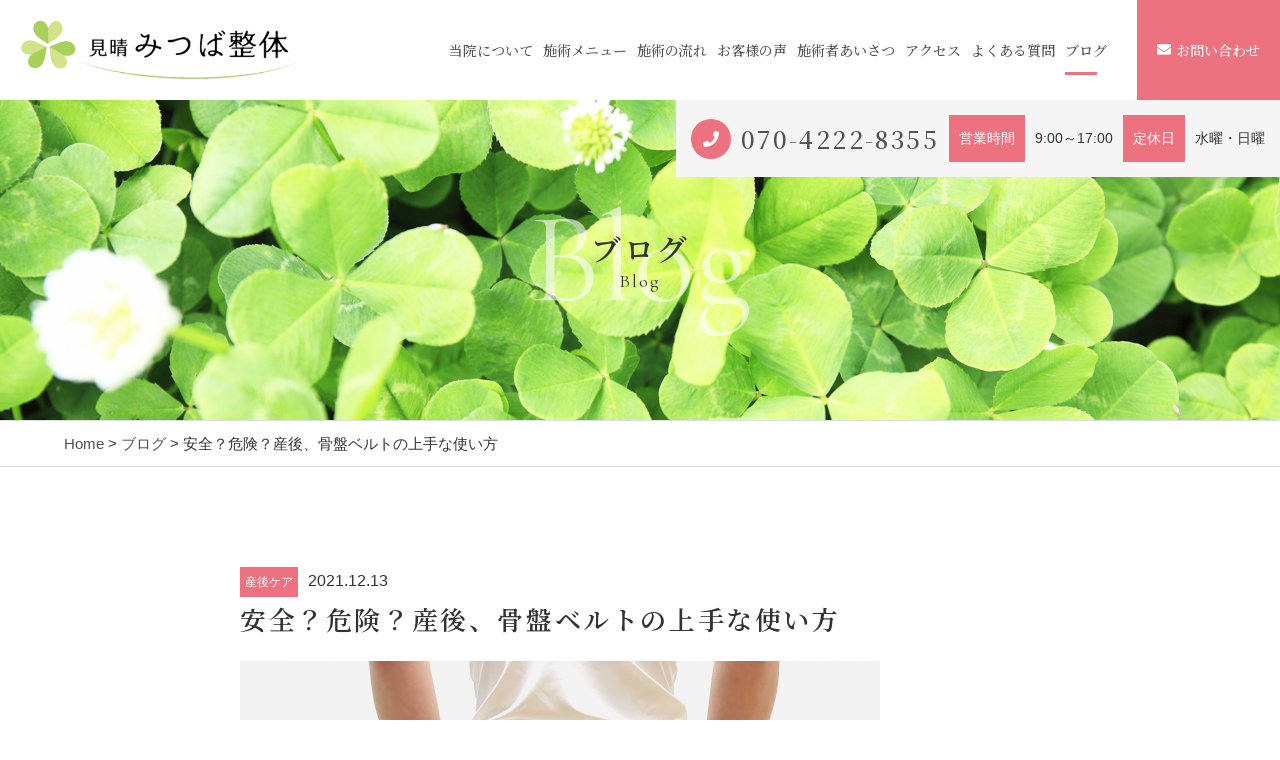

--- FILE ---
content_type: text/html; charset=UTF-8
request_url: https://m-328seitai.com/2021/12/13/%E5%AE%89%E5%85%A8%EF%BC%9F%E5%8D%B1%E9%99%BA%EF%BC%9F%E7%94%A3%E5%BE%8C%E3%80%81%E9%AA%A8%E7%9B%A4%E3%83%99%E3%83%AB%E3%83%88%E3%81%AE%E4%B8%8A%E6%89%8B%E3%81%AA%E4%BD%BF%E3%81%84%E6%96%B9/
body_size: 11871
content:
<!DOCTYPE html>
<html dir="ltr" lang="ja">
<head>
<meta charset="UTF-8">

<meta name="viewport" content="width=device-width, initial-scale=1 ,user-scalable=0">

<title>安全？危険？産後、骨盤ベルトの上手な使い方 | 見晴みつば整体</title>

<meta http-equiv="content-language" content="jpn">

<meta name="format-detection" content="telephone=no">

<link rel="shortcut icon" href="https://m-328seitai.com/wp-content/themes/sg073/img/favicon.png">
<style>
:root {
--color01:#ec7280;
--color02:#d85161;
--color03:#138d7f;
}
</style>
<link rel="stylesheet" href="https://m-328seitai.com/wp-content/themes/sg073/css/reset_min.css">
<link rel="stylesheet" href="https://use.fontawesome.com/releases/v5.6.1/css/all.css" integrity="sha384-gfdkjb5BdAXd+lj+gudLWI+BXq4IuLW5IT+brZEZsLFm++aCMlF1V92rMkPaX4PP" crossorigin="anonymous">
<link rel="stylesheet" type="text/css" href="https://m-328seitai.com/wp-content/themes/sg073/css/slick.css">
<link rel="stylesheet" type="text/css" href="https://m-328seitai.com/wp-content/themes/sg073/css/slick-theme.css">
<link rel="stylesheet" href="https://m-328seitai.com/wp-content/themes/sg073/css/modaal.min.css">
<link rel="stylesheet" href="https://m-328seitai.com/wp-content/themes/sg073/css/layout.css">
<link rel="stylesheet" href="https://m-328seitai.com/wp-content/themes/sg073/css/fakeLoader.css">
<script src="https://m-328seitai.com/wp-content/themes/sg073/js/ua.js"></script>
<script type="text/javascript">
if(!_ua.Tablet){
	var link = document.createElement('link');
	link.href = 'https://m-328seitai.com/wp-content/themes/sg073/css/animate.css';
	link.rel = 'stylesheet';
	link.type = 'text/css';
	var head = document.getElementsByTagName('head')[0];
	head.appendChild(link);
}
</script>
<meta name='robots' content='max-image-preview:large' />

<!-- All in One SEO Pack 2.12 by Michael Torbert of Semper Fi Web Design[161,201] -->
<meta name="description"  content="熊谷市のマタニティ＆産後の整体に特化した女性専門整体院、見晴みつば整体です。ご来院いただいた産後のママさんからよくいただく質問のひとつに、「骨盤ベルトって意味ありますか？」「つけた方がいいですか？」というものがあります。今回は、当院が考える【骨盤ベルトの上手な使い方】について、お伝えしていきます。" />

<meta name="keywords"  content="熊谷市,妊婦,産後,整体,マタニティ,骨盤ベルト" />

<link rel="canonical" href="https://m-328seitai.com/2021/12/13/安全？危険？産後、骨盤ベルトの上手な使い方/" />
<!-- /all in one seo pack -->
<link rel='stylesheet'  href='https://m-328seitai.com/wp-includes/css/dist/block-library/style.min.css?ver=6.5.7'  media='all'>
<style id='classic-theme-styles-inline-css' type='text/css'>
/*! This file is auto-generated */
.wp-block-button__link{color:#fff;background-color:#32373c;border-radius:9999px;box-shadow:none;text-decoration:none;padding:calc(.667em + 2px) calc(1.333em + 2px);font-size:1.125em}.wp-block-file__button{background:#32373c;color:#fff;text-decoration:none}
</style>
<style id='global-styles-inline-css' type='text/css'>
body{--wp--preset--color--black: #000000;--wp--preset--color--cyan-bluish-gray: #abb8c3;--wp--preset--color--white: #ffffff;--wp--preset--color--pale-pink: #f78da7;--wp--preset--color--vivid-red: #cf2e2e;--wp--preset--color--luminous-vivid-orange: #ff6900;--wp--preset--color--luminous-vivid-amber: #fcb900;--wp--preset--color--light-green-cyan: #7bdcb5;--wp--preset--color--vivid-green-cyan: #00d084;--wp--preset--color--pale-cyan-blue: #8ed1fc;--wp--preset--color--vivid-cyan-blue: #0693e3;--wp--preset--color--vivid-purple: #9b51e0;--wp--preset--gradient--vivid-cyan-blue-to-vivid-purple: linear-gradient(135deg,rgba(6,147,227,1) 0%,rgb(155,81,224) 100%);--wp--preset--gradient--light-green-cyan-to-vivid-green-cyan: linear-gradient(135deg,rgb(122,220,180) 0%,rgb(0,208,130) 100%);--wp--preset--gradient--luminous-vivid-amber-to-luminous-vivid-orange: linear-gradient(135deg,rgba(252,185,0,1) 0%,rgba(255,105,0,1) 100%);--wp--preset--gradient--luminous-vivid-orange-to-vivid-red: linear-gradient(135deg,rgba(255,105,0,1) 0%,rgb(207,46,46) 100%);--wp--preset--gradient--very-light-gray-to-cyan-bluish-gray: linear-gradient(135deg,rgb(238,238,238) 0%,rgb(169,184,195) 100%);--wp--preset--gradient--cool-to-warm-spectrum: linear-gradient(135deg,rgb(74,234,220) 0%,rgb(151,120,209) 20%,rgb(207,42,186) 40%,rgb(238,44,130) 60%,rgb(251,105,98) 80%,rgb(254,248,76) 100%);--wp--preset--gradient--blush-light-purple: linear-gradient(135deg,rgb(255,206,236) 0%,rgb(152,150,240) 100%);--wp--preset--gradient--blush-bordeaux: linear-gradient(135deg,rgb(254,205,165) 0%,rgb(254,45,45) 50%,rgb(107,0,62) 100%);--wp--preset--gradient--luminous-dusk: linear-gradient(135deg,rgb(255,203,112) 0%,rgb(199,81,192) 50%,rgb(65,88,208) 100%);--wp--preset--gradient--pale-ocean: linear-gradient(135deg,rgb(255,245,203) 0%,rgb(182,227,212) 50%,rgb(51,167,181) 100%);--wp--preset--gradient--electric-grass: linear-gradient(135deg,rgb(202,248,128) 0%,rgb(113,206,126) 100%);--wp--preset--gradient--midnight: linear-gradient(135deg,rgb(2,3,129) 0%,rgb(40,116,252) 100%);--wp--preset--font-size--small: 13px;--wp--preset--font-size--medium: 20px;--wp--preset--font-size--large: 36px;--wp--preset--font-size--x-large: 42px;--wp--preset--spacing--20: 0.44rem;--wp--preset--spacing--30: 0.67rem;--wp--preset--spacing--40: 1rem;--wp--preset--spacing--50: 1.5rem;--wp--preset--spacing--60: 2.25rem;--wp--preset--spacing--70: 3.38rem;--wp--preset--spacing--80: 5.06rem;--wp--preset--shadow--natural: 6px 6px 9px rgba(0, 0, 0, 0.2);--wp--preset--shadow--deep: 12px 12px 50px rgba(0, 0, 0, 0.4);--wp--preset--shadow--sharp: 6px 6px 0px rgba(0, 0, 0, 0.2);--wp--preset--shadow--outlined: 6px 6px 0px -3px rgba(255, 255, 255, 1), 6px 6px rgba(0, 0, 0, 1);--wp--preset--shadow--crisp: 6px 6px 0px rgba(0, 0, 0, 1);}:where(.is-layout-flex){gap: 0.5em;}:where(.is-layout-grid){gap: 0.5em;}body .is-layout-flex{display: flex;}body .is-layout-flex{flex-wrap: wrap;align-items: center;}body .is-layout-flex > *{margin: 0;}body .is-layout-grid{display: grid;}body .is-layout-grid > *{margin: 0;}:where(.wp-block-columns.is-layout-flex){gap: 2em;}:where(.wp-block-columns.is-layout-grid){gap: 2em;}:where(.wp-block-post-template.is-layout-flex){gap: 1.25em;}:where(.wp-block-post-template.is-layout-grid){gap: 1.25em;}.has-black-color{color: var(--wp--preset--color--black) !important;}.has-cyan-bluish-gray-color{color: var(--wp--preset--color--cyan-bluish-gray) !important;}.has-white-color{color: var(--wp--preset--color--white) !important;}.has-pale-pink-color{color: var(--wp--preset--color--pale-pink) !important;}.has-vivid-red-color{color: var(--wp--preset--color--vivid-red) !important;}.has-luminous-vivid-orange-color{color: var(--wp--preset--color--luminous-vivid-orange) !important;}.has-luminous-vivid-amber-color{color: var(--wp--preset--color--luminous-vivid-amber) !important;}.has-light-green-cyan-color{color: var(--wp--preset--color--light-green-cyan) !important;}.has-vivid-green-cyan-color{color: var(--wp--preset--color--vivid-green-cyan) !important;}.has-pale-cyan-blue-color{color: var(--wp--preset--color--pale-cyan-blue) !important;}.has-vivid-cyan-blue-color{color: var(--wp--preset--color--vivid-cyan-blue) !important;}.has-vivid-purple-color{color: var(--wp--preset--color--vivid-purple) !important;}.has-black-background-color{background-color: var(--wp--preset--color--black) !important;}.has-cyan-bluish-gray-background-color{background-color: var(--wp--preset--color--cyan-bluish-gray) !important;}.has-white-background-color{background-color: var(--wp--preset--color--white) !important;}.has-pale-pink-background-color{background-color: var(--wp--preset--color--pale-pink) !important;}.has-vivid-red-background-color{background-color: var(--wp--preset--color--vivid-red) !important;}.has-luminous-vivid-orange-background-color{background-color: var(--wp--preset--color--luminous-vivid-orange) !important;}.has-luminous-vivid-amber-background-color{background-color: var(--wp--preset--color--luminous-vivid-amber) !important;}.has-light-green-cyan-background-color{background-color: var(--wp--preset--color--light-green-cyan) !important;}.has-vivid-green-cyan-background-color{background-color: var(--wp--preset--color--vivid-green-cyan) !important;}.has-pale-cyan-blue-background-color{background-color: var(--wp--preset--color--pale-cyan-blue) !important;}.has-vivid-cyan-blue-background-color{background-color: var(--wp--preset--color--vivid-cyan-blue) !important;}.has-vivid-purple-background-color{background-color: var(--wp--preset--color--vivid-purple) !important;}.has-black-border-color{border-color: var(--wp--preset--color--black) !important;}.has-cyan-bluish-gray-border-color{border-color: var(--wp--preset--color--cyan-bluish-gray) !important;}.has-white-border-color{border-color: var(--wp--preset--color--white) !important;}.has-pale-pink-border-color{border-color: var(--wp--preset--color--pale-pink) !important;}.has-vivid-red-border-color{border-color: var(--wp--preset--color--vivid-red) !important;}.has-luminous-vivid-orange-border-color{border-color: var(--wp--preset--color--luminous-vivid-orange) !important;}.has-luminous-vivid-amber-border-color{border-color: var(--wp--preset--color--luminous-vivid-amber) !important;}.has-light-green-cyan-border-color{border-color: var(--wp--preset--color--light-green-cyan) !important;}.has-vivid-green-cyan-border-color{border-color: var(--wp--preset--color--vivid-green-cyan) !important;}.has-pale-cyan-blue-border-color{border-color: var(--wp--preset--color--pale-cyan-blue) !important;}.has-vivid-cyan-blue-border-color{border-color: var(--wp--preset--color--vivid-cyan-blue) !important;}.has-vivid-purple-border-color{border-color: var(--wp--preset--color--vivid-purple) !important;}.has-vivid-cyan-blue-to-vivid-purple-gradient-background{background: var(--wp--preset--gradient--vivid-cyan-blue-to-vivid-purple) !important;}.has-light-green-cyan-to-vivid-green-cyan-gradient-background{background: var(--wp--preset--gradient--light-green-cyan-to-vivid-green-cyan) !important;}.has-luminous-vivid-amber-to-luminous-vivid-orange-gradient-background{background: var(--wp--preset--gradient--luminous-vivid-amber-to-luminous-vivid-orange) !important;}.has-luminous-vivid-orange-to-vivid-red-gradient-background{background: var(--wp--preset--gradient--luminous-vivid-orange-to-vivid-red) !important;}.has-very-light-gray-to-cyan-bluish-gray-gradient-background{background: var(--wp--preset--gradient--very-light-gray-to-cyan-bluish-gray) !important;}.has-cool-to-warm-spectrum-gradient-background{background: var(--wp--preset--gradient--cool-to-warm-spectrum) !important;}.has-blush-light-purple-gradient-background{background: var(--wp--preset--gradient--blush-light-purple) !important;}.has-blush-bordeaux-gradient-background{background: var(--wp--preset--gradient--blush-bordeaux) !important;}.has-luminous-dusk-gradient-background{background: var(--wp--preset--gradient--luminous-dusk) !important;}.has-pale-ocean-gradient-background{background: var(--wp--preset--gradient--pale-ocean) !important;}.has-electric-grass-gradient-background{background: var(--wp--preset--gradient--electric-grass) !important;}.has-midnight-gradient-background{background: var(--wp--preset--gradient--midnight) !important;}.has-small-font-size{font-size: var(--wp--preset--font-size--small) !important;}.has-medium-font-size{font-size: var(--wp--preset--font-size--medium) !important;}.has-large-font-size{font-size: var(--wp--preset--font-size--large) !important;}.has-x-large-font-size{font-size: var(--wp--preset--font-size--x-large) !important;}
.wp-block-navigation a:where(:not(.wp-element-button)){color: inherit;}
:where(.wp-block-post-template.is-layout-flex){gap: 1.25em;}:where(.wp-block-post-template.is-layout-grid){gap: 1.25em;}
:where(.wp-block-columns.is-layout-flex){gap: 2em;}:where(.wp-block-columns.is-layout-grid){gap: 2em;}
.wp-block-pullquote{font-size: 1.5em;line-height: 1.6;}
</style>
<link rel='stylesheet'  href='https://m-328seitai.com/wp-content/plugins/add-to-any/addtoany.min.css?ver=1.15'  media='all'>
<script type="text/javascript" src="https://m-328seitai.com/wp-includes/js/jquery/jquery.min.js?ver=3.7.1" id="jquery-core-js"></script>
<script type="text/javascript" src="https://m-328seitai.com/wp-includes/js/jquery/jquery-migrate.min.js?ver=3.4.1" id="jquery-migrate-js"></script>
<script type="text/javascript" src="https://m-328seitai.com/wp-content/plugins/add-to-any/addtoany.min.js?ver=1.1" id="addtoany-js"></script>
<link rel="https://api.w.org/" href="https://m-328seitai.com/wp-json/" /><link rel="alternate" type="application/json" href="https://m-328seitai.com/wp-json/wp/v2/posts/2652" /><link rel="alternate" type="application/json+oembed" href="https://m-328seitai.com/wp-json/oembed/1.0/embed?url=https%3A%2F%2Fm-328seitai.com%2F2021%2F12%2F13%2F%25e5%25ae%2589%25e5%2585%25a8%25ef%25bc%259f%25e5%258d%25b1%25e9%2599%25ba%25ef%25bc%259f%25e7%2594%25a3%25e5%25be%258c%25e3%2580%2581%25e9%25aa%25a8%25e7%259b%25a4%25e3%2583%2599%25e3%2583%25ab%25e3%2583%2588%25e3%2581%25ae%25e4%25b8%258a%25e6%2589%258b%25e3%2581%25aa%25e4%25bd%25bf%25e3%2581%2584%25e6%2596%25b9%2F" />
<link rel="alternate" type="text/xml+oembed" href="https://m-328seitai.com/wp-json/oembed/1.0/embed?url=https%3A%2F%2Fm-328seitai.com%2F2021%2F12%2F13%2F%25e5%25ae%2589%25e5%2585%25a8%25ef%25bc%259f%25e5%258d%25b1%25e9%2599%25ba%25ef%25bc%259f%25e7%2594%25a3%25e5%25be%258c%25e3%2580%2581%25e9%25aa%25a8%25e7%259b%25a4%25e3%2583%2599%25e3%2583%25ab%25e3%2583%2588%25e3%2581%25ae%25e4%25b8%258a%25e6%2589%258b%25e3%2581%25aa%25e4%25bd%25bf%25e3%2581%2584%25e6%2596%25b9%2F&#038;format=xml" />

<script data-cfasync="false">
window.a2a_config=window.a2a_config||{};a2a_config.callbacks=[];a2a_config.overlays=[];a2a_config.templates={};a2a_localize = {
	Share: "共有",
	Save: "ブックマーク",
	Subscribe: "購読",
	Email: "メール",
	Bookmark: "ブックマーク",
	ShowAll: "すべて表示する",
	ShowLess: "小さく表示する",
	FindServices: "サービスを探す",
	FindAnyServiceToAddTo: "追加するサービスを今すぐ探す",
	PoweredBy: "Powered by",
	ShareViaEmail: "メールでシェアする",
	SubscribeViaEmail: "メールで購読する",
	BookmarkInYourBrowser: "ブラウザにブックマーク",
	BookmarkInstructions: "このページをブックマークするには、 Ctrl+D または \u2318+D を押下。",
	AddToYourFavorites: "お気に入りに追加",
	SendFromWebOrProgram: "任意のメールアドレスまたはメールプログラムから送信",
	EmailProgram: "メールプログラム",
	More: "詳細&#8230;",
	ThanksForSharing: "Thanks for sharing!",
	ThanksForFollowing: "Thanks for following!"
};

(function(d,s,a,b){a=d.createElement(s);b=d.getElementsByTagName(s)[0];a.async=1;a.src="https://static.addtoany.com/menu/page.js";b.parentNode.insertBefore(a,b);})(document,"script");
</script>
<!-- Global site tag (gtag.js) - Google Analytics -->
<script async src="https://www.googletagmanager.com/gtag/js?id=G-0915JY28G9"></script>
<script>
  window.dataLayer = window.dataLayer || [];
  function gtag(){dataLayer.push(arguments);}
  gtag('js', new Date());

  gtag('config', 'G-0915JY28G9');
  gtag('config', 'UA-187114103-39');
</script>
</head>
<body id="pgTop" class="post-template-default single single-post postid-2652 single-format-standard">
<div id="fakeloader" class="fakeloader"></div>
<script src="https://m-328seitai.com/wp-content/themes/sg073/js/fakeLoader.min.js"></script>
<script> // ローディング処理
	jQuery('#fakeloader').fakeLoader({
		timeToHide: 600,
		spinner: 'spinner2',
		bgColor: '#f2f2f2',
	});
</script>
<header class="siteHeader">
	<div class="siteHeaderInner page">

		<p class="logo">
		<a href="https://m-328seitai.com/"><img src="https://m-328seitai.com/wp-content/themes/sg073/img/logo.png" alt="見晴みつば整体"></a>
		</p>

		<nav class="mainNav">
			<ul class="jpSerifM">
<li class="navHome"><a href="https://m-328seitai.com/">HOME</a></li>
<li class=""><a href="https://m-328seitai.com/about/">当院について</a></li><li class=""><a href="https://m-328seitai.com/menu/">施術メニュー</a></li><li class=""><a href="https://m-328seitai.com/flow/">施術の流れ</a></li><li class="navStaff"><a href="https://m-328seitai.com/about/#customer-reviews">お客様の声</a></li>
<li class=""><a href="https://m-328seitai.com/greeting/">施術者あいさつ</a></li><li class="navAccess "><a href="https://m-328seitai.com/access/">アクセス</a></li><li class="navFaq"><a href="https://m-328seitai.com/flow/#faq">よくある質問</a></li>
<li class="current"><a href="https://m-328seitai.com/blog/">ブログ</a></li><li class="navContact"><a href="https://m-328seitai.com/contact/">お問い合わせ</a></li><li class="navPrivacy"><a href="https://m-328seitai.com/privacy/">プライバシーポリシー</a></li><li class="navContactBtn"><a href="https://m-328seitai.com/contact/"><i class="fas fa-envelope"></i>お問い合わせ</a></li>			</ul>
		</nav>
		<p class="hum"><a href="#hum" class="inline"><img src="https://m-328seitai.com/wp-content/themes/sg073/img/menu.png" alt="" width="35"></a></p>
		<div id="hum">
			<p><a class="closeBT"><img src="https://m-328seitai.com/wp-content/themes/sg073/img/menu_close.png" alt="" width="26"></a></p>
			<ul class="humNavi">
<li class="navHome"><a href="https://m-328seitai.com/">HOME</a></li>
<li class=""><a href="https://m-328seitai.com/about/">当院について</a></li><li class=""><a href="https://m-328seitai.com/menu/">施術メニュー</a></li><li class=""><a href="https://m-328seitai.com/flow/">施術の流れ</a></li><li class="navStaff"><a href="https://m-328seitai.com/about/#customer-reviews">お客様の声</a></li>
<li class=""><a href="https://m-328seitai.com/greeting/">施術者あいさつ</a></li><li class="navAccess "><a href="https://m-328seitai.com/access/">アクセス</a></li><li class="navFaq"><a href="https://m-328seitai.com/flow/#faq">よくある質問</a></li>
<li class="current"><a href="https://m-328seitai.com/blog/">ブログ</a></li><li class="navContact"><a href="https://m-328seitai.com/contact/">お問い合わせ</a></li><li class="navPrivacy"><a href="https://m-328seitai.com/privacy/">プライバシーポリシー</a></li><li class="navContactBtn"><a href="https://m-328seitai.com/contact/"><i class="fas fa-envelope"></i>お問い合わせ</a></li>			</ul>
		</div>

	</div>
</header>

<div class="telWrap sp">
	<a href="tel:070-4222-8355" class="tel"><span class="circleBg"><i class="fas fa-phone"></i></span><span class="jpSerifM telNum">070-4222-8355</span></a>
</div>

<div class="fixBottom sp">
	<ul class="fixBottomUl">
		<li class="tel"><a href="tel:070-4222-8355"><span class="circleBg"><i class="fas fa-phone"></i></span><span class="jpSerifM">電話をかける</span></a></li>				<li class="contact"><a href="https://lin.ee/JDgd9VF"><span class="circleBg"><i class="fas fa-envelope"></i></span><span class="jpSerifM">ご予約はこちら</span></a></li>
			</ul>
</div><!--fixBottom-->


<section class="pageMv">

<div class="leadPageBox">
<h1 class="pageTtl"><span class="jpSerifB">ブログ</span><span class="en">Blog</span></h1>
<p class="en decoration">Blog</p>
</div>

	<div class="headInfo">
		<p class="tel"><span class="circleBg"><i class="fas fa-phone"></i></span><span class="jpSerifM"><a href="tel:070-4222-8355">070-4222-8355</a></span></p>		<dl>
			<dt>営業時間</dt>			<dd><p>9:00～17:00</p>
</dd>			<dt>定休日</dt>			<dd><p>水曜・日曜</p>
</dd>		</dl>
	</div>

<img class="reImg" src="https://m-328seitai.com/wp-content/themes/sg073/img/page_main.jpg" alt="" >
</section><!--pageMv-->

<div class="bread mb100">
<p><a href="https://m-328seitai.com/">Home</a> &gt; <a href="https://m-328seitai.com/blog">ブログ</a> &gt; 安全？危険？産後、骨盤ベルトの上手な使い方</p>
</div><!--bread-->

<main id="cnt" class="blogCnt blogSingle">
<section class="cntW800 ">
				
				
		<article>
			<p class="meta"><span class="category"><a href="https://m-328seitai.com/category/%e7%94%a3%e5%be%8c%e3%82%b1%e3%82%a2">産後ケア</a></span><time>2021.12.13</time></p>
			<h1 class="singleTtl jpSerifB mb20">安全？危険？産後、骨盤ベルトの上手な使い方</h1>
			<p class="image"><img width="640" height="480" src="https://m-328seitai.com/wp-content/uploads/2021/12/5139635_s.jpg" class="attachment- size- wp-post-image" alt="" decoding="async" fetchpriority="high" srcset="https://m-328seitai.com/wp-content/uploads/2021/12/5139635_s.jpg 640w, https://m-328seitai.com/wp-content/uploads/2021/12/5139635_s-300x225.jpg 300w" sizes="(max-width: 640px) 100vw, 640px" /></p>
			<div class="singleContent">
				<p>こんにちは。</p>
<p>熊谷市のマタニティ＆</p>
<p>産後の整体に特化した</p>
<p>女性専門整体院、</p>
<p>見晴みつば整体です<span style="color: #99cc00;">♣</span></p>
<p>&nbsp;</p>
<p>ご来院いただいた産後のママさんから</p>
<p>よくいただく質問のひとつに、</p>
<p>「骨盤ベルトって意味ありますか？」</p>
<p>「つけた方がいいですか？」</p>
<p>というものがあります。</p>
<p>&nbsp;</p>
<p>今回は、当院が考える</p>
<p>【骨盤ベルトの上手な使い方】</p>
<p>について、お伝えしていきます。</p>
			</div>
			
			<style>
.tableTtl {
	font-size:18px;
	font-weight:bold;
	margin-bottom:1em;
	margin-top:3em;
}

.tableContents {
	padding:15px;
	background:#eee;
	margin-bottom:30px;
}

.tableContents li {
	margin-bottom:15px;
}

.tableContents li:last-child {
	margin-bottom:0;
}

.tableContents li a {
	text-decoration:underline;
	font-size:16px;
	font-weight:bold;
}

.tableContents li a:hover {
	text-decoration:none;
}

.seoTtl01 {
	font-size:20px;
	border-bottom:1px solid #ccc;
	margin-bottom:1em;
	margin-top:3em;
	font-weight:bold;
	text-align:left;
	line-height:1.4  !important;
}

.seoTtl02 {
	padding:10px;
	background:#eee;
	margin-bottom:1em;
	font-weight:bold;
	margin-top:1.5em;
	text-align:left;
}

.seoTtl01 + .seoTtl02 {
	margin-top:0.5em !important;
}

.seoImg {
	margin-bottom:1em;
	max-width:100%;
	height:auto;
}

.seoLinks {
	margin-top:0.5em;
	margin-bottom:2em;
}

.seoLinks a {
	text-decoration:underline;
}

.seoLinks a:hover {
	text-decoration:none;
	font-weight:bold;
}

.seoText {
	word-break: normal;
	word-wrap: break-word;
	line-height:2;
	font-size:16px;
	margin-bottom:1.5em;
	text-align:left;
}

.seoBlockH3 {
	padding-left:2.5em;
}

.tableContents .seoBlockH3 a {
	font-weight:normal !important;
}

#seoAnchor {
	padding-top:100px;
	margin-top:-100px;
}

@media screen and (max-width: 770px) {
	.tableTtl {
	font-size:16px;
	}
	
	.tableContents li a {
	font-size:13px;
	font-weight:bold;
	}

	.seoTtl01 {
	font-size:16px;
	}
	
	.seoText {
	word-break: normal;
	word-wrap: break-word;
	line-height:2;
	font-size:14px;
}

	.seoBlockH3 {
	padding-left:0.5em;
	}
	
	.tableContents .seoBlockH3 a {
		font-weight:normal;
	}
}
</style>

<p class="tableTtl">目次</p>
<ul class="tableContents">


<li>○&nbsp;&nbsp;<a href="#h_1">骨盤ベルトは極力使わない！</a></li>






<li>○&nbsp;&nbsp;<a href="#h_2">骨盤ベルトの効用</a></li>



<li class="seoBlockH3">・<a href="#h2_1">主に、骨盤を外から安定させる</a></li>





<li>○&nbsp;&nbsp;<a href="#h_3">骨盤ベルトの問題点</a></li>



<li class="seoBlockH3">・<a href="#h3_1">筋肉を無視してしまう</a></li>


<li class="seoBlockH3">・<a href="#h3_2">血流の問題</a></li>


<li class="seoBlockH3">・<a href="#h3_3">「固定」してしまう</a></li>





<li>○&nbsp;&nbsp;<a href="#h_4">骨盤ベルトを使った方が良いケース</a></li>



<li class="seoBlockH3">・<a href="#h4_1">股関節や恥骨の痛みが強い場合</a></li>


<li class="seoBlockH3">・<a href="#h4_2">極端に負荷がかかる時</a></li>


<li class="seoBlockH3">・<a href="#h4_3">本質的なケアではない事を忘れない</a></li>



</ul>




<h2 class="seoTtl01 seoAnchor" id="h_1">骨盤ベルトは極力使わない！</h2>

<p><img src="https://m-328seitai.com/wp-content/uploads/2021/12/22328837.jpg" alt="" class="seoImg"></p>

<p class="seoText">　身も蓋もないですが、まず結論から言うと、<br />
「産後の骨盤ベルトは使わない方が良い」です。<br />
<br />
少なくとも当院では、使用をおススメしていません。<br />
<br />
　一定の条件のもとで使うことには<br />
賛成ですが、「とにかくつける」といった<br />
乱用は産後の回復を逆に遅らせる可能性があります。<br />
<br />
　</p>









<h2 class="seoTtl01 seoAnchor" id="h_2">骨盤ベルトの効用</h2>

<p><img src="https://m-328seitai.com/wp-content/uploads/2021/12/2543498_s.jpg" alt="" class="seoImg"></p>

<p class="seoText">なぜおススメしないか、の前に<br />
骨盤ベルトにどんな効果があるのか<br />
考えてみましょう。</p>






<h3 class="seoTtl02 seoAnchor" id="h2_1">主に、骨盤を外から安定させる</h3>


<p class="seoText">　世の中には色々なタイプの骨盤ベルトが<br />
ありますが、一貫して言えるのは<br />
【外から骨盤を固定すること】だと思います。<br />
<br />
　産後の場合、特にホルモンによって<br />
関節が不安定な時期に、外から関節を<br />
支えてあげることが大きな目的になっています。</p>









<h2 class="seoTtl01 seoAnchor" id="h_3">骨盤ベルトの問題点</h2>

<p><img src="https://m-328seitai.com/wp-content/uploads/2021/12/2307585_s.jpg" alt="" class="seoImg"></p>

<p class="seoText">　　グラグラしている骨盤を<br />
外から支えてくれるのが<br />
骨盤ベルトだとすると、<br />
何が問題なのでしょうか。</p>






<h3 class="seoTtl02 seoAnchor" id="h3_1">筋肉を無視してしまう</h3>


<p class="seoText">　ひとつは、筋肉の働きを無視してしまう事に<br />
あります。<br />
<br />
　本来、関節を正しい位置にすること、<br />
安定させることは「靭帯」「筋肉」の<br />
仕事です。<br />
<br />
　靭帯は普段、あまり大きく動きませんが、<br />
産後は緩みやすくなっています。<br />
<br />
この時期に骨盤ベルトをつけることで、<br />
ホルモン上、靭帯が安定するまでの<br />
サポートになります。<br />
<br />
一方で筋肉は、<br />
外からサポートされることによって<br />
どんどん使えなくなってしまいます。</p>






<h3 class="seoTtl02 seoAnchor" id="h3_2">血流の問題</h3>


<p class="seoText">　産後に関わらず、骨盤ベルトや腰痛ベルトを<br />
使う際の共通の問題点に「血流」があります。<br />
<br />
　着用中は骨盤まわりが圧迫を受けて、<br />
一時的に血流が落ちてしまいます。<br />
<br />
本来、キチンと筋肉が動いたり、<br />
組織が回復していくために<br />
「血流が良い」状態は欠かせません。<br />
<br />
　外からサポートを受けている間、<br />
内側から元気になる機会を逃してしまって<br />
いるのです。</p>






<h3 class="seoTtl02 seoAnchor" id="h3_3">「固定」してしまう</h3>


<p class="seoText">　産後、骨盤を良い位置で固定することは<br />
とても大切なことの様に感じます。<br />
<br />
　ですが、本来関節は「動く」ものです。<br />
骨盤の関節もわずかですが、動きます。<br />
<br />
　歩く時、しゃがむ時、階段を上る時、<br />
座る時。日常の動作の中で知らず知らずのうちに、<br />
動きを繰り返しています。<br />
<br />
　なので、関節を正しい位置に戻すことは<br />
大切ですが、正しい位置で固めてしまうことは<br />
良くありません。<br />
<br />
　産後は関節がゆるむことで<br />
「動きすぎる」傾向にあるので、<br />
「固定」しようとしますが、<br />
回復の段階で可動域を制限してしまうことは<br />
本来危険です。<br />
<br />
　正しい可動の範囲で、正しい運動が出来ることが<br />
本当に大切なことなのですが、安易な「固定」は<br />
それを妨げてしまう可能性があります。</p>









<h2 class="seoTtl01 seoAnchor" id="h_4">骨盤ベルトを使った方が良いケース</h2>

<p><img src="https://m-328seitai.com/wp-content/uploads/2021/12/1683263_s.jpg" alt="" class="seoImg"></p>

<p class="seoText">　骨盤ベルトを使用することの<br />
問題点をあげてきましたが、<br />
リアルな産後の状況を考えると、<br />
使った方が良いケースもあります。</p>






<h3 class="seoTtl02 seoAnchor" id="h4_1">股関節や恥骨の痛みが強い場合</h3>


<p class="seoText">　出産直後から痛みの出やすい場所に<br />
「股関節（お尻）」や「恥骨」があります。<br />
<br />
産後３か月ごろまでの、この辺りの急激な痛みは、<br />
関節の緩みによるところが大きいです。<br />
<br />
本来なら、周りの筋肉を回復させて、<br />
徐々に支えられるように…と産後ケアを<br />
考えますが、育児の忙しさも含めて<br />
「とにかく今！少しでも楽に！」と<br />
思うことは多いと思います。<br />
<br />
　この場合、骨盤ベルトを着用することで<br />
痛みが軽減することが多いです。<br />
<br />
いわゆる応急処置としての<br />
効果は高いので、つけてみて<br />
楽になるようなら、活用しましょう。</p>






<h3 class="seoTtl02 seoAnchor" id="h4_2">極端に負荷がかかる時</h3>


<p class="seoText">　育児中であれば、からだの調子が悪くても<br />
避けられない動作があります。<br />
<br />
　中でも辛い動作がある時や、一日を通して<br />
いつもより忙しい、負荷がかかる日は<br />
ピンポイントで骨盤ベルトを活用しても<br />
OKです。</p>






<h3 class="seoTtl02 seoAnchor" id="h4_3">本質的なケアではない事を忘れない</h3>


<p class="seoText">　ただし！どちらのパターンにしても<br />
乱用はあまりよくありませんし、<br />
楽になったとしても、<br />
本質的な産後からの回復ではありません。<br />
<br />
　ホルモンが落ち着き、関節が安定した時に<br />
しっかりと筋肉を使って支えられる状態、<br />
関節が正しく動かせる状態が大切ですし、<br />
<br />
　骨盤ベルトをつければ動ける状況というのは、<br />
現状の自分のからだのキャパを超えた動きをしている<br />
ことに他なりません。<br />
<br />
　何より、自分のからだのままで頑張れる状態を<br />
作っていくことが大切です。</p>









			
			<div class="snsWrap">
			<p class="ttlE alignC mb20"><span class="jpSerifB">シェアする</span><span class="en">Share</span></p>

			<div class="addtoany_shortcode"><div class="a2a_kit a2a_kit_size_32 addtoany_list" data-a2a-url="https://m-328seitai.com/2021/12/13/%e5%ae%89%e5%85%a8%ef%bc%9f%e5%8d%b1%e9%99%ba%ef%bc%9f%e7%94%a3%e5%be%8c%e3%80%81%e9%aa%a8%e7%9b%a4%e3%83%99%e3%83%ab%e3%83%88%e3%81%ae%e4%b8%8a%e6%89%8b%e3%81%aa%e4%bd%bf%e3%81%84%e6%96%b9/" data-a2a-title="安全？危険？産後、骨盤ベルトの上手な使い方"><a class="a2a_button_facebook" href="https://www.addtoany.com/add_to/facebook?linkurl=https%3A%2F%2Fm-328seitai.com%2F2021%2F12%2F13%2F%25e5%25ae%2589%25e5%2585%25a8%25ef%25bc%259f%25e5%258d%25b1%25e9%2599%25ba%25ef%25bc%259f%25e7%2594%25a3%25e5%25be%258c%25e3%2580%2581%25e9%25aa%25a8%25e7%259b%25a4%25e3%2583%2599%25e3%2583%25ab%25e3%2583%2588%25e3%2581%25ae%25e4%25b8%258a%25e6%2589%258b%25e3%2581%25aa%25e4%25bd%25bf%25e3%2581%2584%25e6%2596%25b9%2F&amp;linkname=%E5%AE%89%E5%85%A8%EF%BC%9F%E5%8D%B1%E9%99%BA%EF%BC%9F%E7%94%A3%E5%BE%8C%E3%80%81%E9%AA%A8%E7%9B%A4%E3%83%99%E3%83%AB%E3%83%88%E3%81%AE%E4%B8%8A%E6%89%8B%E3%81%AA%E4%BD%BF%E3%81%84%E6%96%B9" title="Facebook" rel="nofollow noopener" target="_blank"></a><a class="a2a_button_twitter" href="https://www.addtoany.com/add_to/twitter?linkurl=https%3A%2F%2Fm-328seitai.com%2F2021%2F12%2F13%2F%25e5%25ae%2589%25e5%2585%25a8%25ef%25bc%259f%25e5%258d%25b1%25e9%2599%25ba%25ef%25bc%259f%25e7%2594%25a3%25e5%25be%258c%25e3%2580%2581%25e9%25aa%25a8%25e7%259b%25a4%25e3%2583%2599%25e3%2583%25ab%25e3%2583%2588%25e3%2581%25ae%25e4%25b8%258a%25e6%2589%258b%25e3%2581%25aa%25e4%25bd%25bf%25e3%2581%2584%25e6%2596%25b9%2F&amp;linkname=%E5%AE%89%E5%85%A8%EF%BC%9F%E5%8D%B1%E9%99%BA%EF%BC%9F%E7%94%A3%E5%BE%8C%E3%80%81%E9%AA%A8%E7%9B%A4%E3%83%99%E3%83%AB%E3%83%88%E3%81%AE%E4%B8%8A%E6%89%8B%E3%81%AA%E4%BD%BF%E3%81%84%E6%96%B9" title="Twitter" rel="nofollow noopener" target="_blank"></a><a class="a2a_button_line" href="https://www.addtoany.com/add_to/line?linkurl=https%3A%2F%2Fm-328seitai.com%2F2021%2F12%2F13%2F%25e5%25ae%2589%25e5%2585%25a8%25ef%25bc%259f%25e5%258d%25b1%25e9%2599%25ba%25ef%25bc%259f%25e7%2594%25a3%25e5%25be%258c%25e3%2580%2581%25e9%25aa%25a8%25e7%259b%25a4%25e3%2583%2599%25e3%2583%25ab%25e3%2583%2588%25e3%2581%25ae%25e4%25b8%258a%25e6%2589%258b%25e3%2581%25aa%25e4%25bd%25bf%25e3%2581%2584%25e6%2596%25b9%2F&amp;linkname=%E5%AE%89%E5%85%A8%EF%BC%9F%E5%8D%B1%E9%99%BA%EF%BC%9F%E7%94%A3%E5%BE%8C%E3%80%81%E9%AA%A8%E7%9B%A4%E3%83%99%E3%83%AB%E3%83%88%E3%81%AE%E4%B8%8A%E6%89%8B%E3%81%AA%E4%BD%BF%E3%81%84%E6%96%B9" title="Line" rel="nofollow noopener" target="_blank"></a><a class="a2a_dd addtoany_share_save addtoany_share" href="https://www.addtoany.com/share"></a></div></div>			</div>
			
			<p class="btnA"><a href="https://m-328seitai.com/blog/">ブログ一覧<span class="arrowWrap"><i class="arrow"></i></span></a></p>
			
		</article>
		<aside class="subWrap">
	<dl class="categoryDl">
		<dt class="subTtls jpSerifB">カテゴリ</dt>
		<dd>
			<ul>
			<li><a href="https://m-328seitai.com/category/%e3%81%8a%e5%ae%a2%e6%a7%98%e3%81%ae%e5%a3%b0/">お客様の声</a></li><li><a href="https://m-328seitai.com/category/blog-info/">お知らせ</a></li><li><a href="https://m-328seitai.com/category/%e3%82%b3%e3%83%a9%e3%83%a0/">コラム</a></li><li><a href="https://m-328seitai.com/category/%e3%81%94%e4%ba%88%e7%b4%84/">ご予約</a></li><li><a href="https://m-328seitai.com/category/%e3%83%93%e3%83%95%e3%82%a9%e3%83%bc%e3%82%a2%e3%83%95%e3%82%bf%e3%83%bc/">ビフォーアフター</a></li><li><a href="https://m-328seitai.com/category/%e3%83%95%e3%82%a1%e3%83%b3%e3%82%af%e3%82%b7%e3%83%a7%e3%83%8a%e3%83%ab%e3%83%88%e3%83%ac%e3%83%bc%e3%83%8b%e3%83%b3%e3%82%b0/">ファンクショナルトレーニング</a></li><li><a href="https://m-328seitai.com/category/blog/">ブログ</a></li><li><a href="https://m-328seitai.com/category/%e3%83%9e%e3%82%bf%e3%83%8b%e3%83%86%e3%82%a3/">マタニティ</a></li><li><a href="https://m-328seitai.com/category/%e5%88%86%e5%ad%90%e6%a0%84%e9%a4%8a%e5%ad%a6/">分子栄養学</a></li><li><a href="https://m-328seitai.com/category/%e5%ad%90%e8%82%b2%e3%81%a6/">子育て</a></li><li><a href="https://m-328seitai.com/category/%e7%86%8a%e8%b0%b7%e3%80%81%e3%81%8a%e5%87%ba%e3%81%8b%e3%81%91/">熊谷、お出かけ</a></li><li><a href="https://m-328seitai.com/category/%e7%94%a3%e5%be%8c%e3%82%b1%e3%82%a2/">産後ケア</a></li><li><a href="https://m-328seitai.com/category/%e7%97%87%e4%be%8b%e9%9b%86/">症例集</a></li><li><a href="https://m-328seitai.com/category/%e7%97%87%e7%8a%b6%e3%82%b1%e3%82%a2/">症状ケア</a></li><li><a href="https://m-328seitai.com/category/%e9%aa%a8%e7%9b%a4%e8%bb%b8%e6%95%b4%e4%bd%93/">骨盤軸整体</a></li>			</ul>
		</dd>
	</dl>

	<dl>
		<dt class="subTtls jpSerifB">最新記事</dt>
		<dd>
			<ul class="latest">
								<li>
					<a href="https://m-328seitai.com/2026/01/01/2%e6%9c%88%e5%96%b6%e6%a5%ad%e6%97%a5%e3%81%94%e6%a1%88%e5%86%85/">
					<time>2026.01.01</time>
					<p class="jpSerifB">1月営業日のご案内</p>
					</a>
				</li>
								<li>
					<a href="https://m-328seitai.com/2026/01/08/%e5%a6%8a%e5%a8%a0%e5%be%8c%e6%9c%9f%e3%81%ae%e6%81%af%e8%8b%a6%e3%81%97%e3%81%95%e3%81%af%e7%95%b0%e5%b8%b8%ef%bc%9f%e5%8e%9f%e5%9b%a0%e3%81%a8%e6%94%be%e3%81%a3%e3%81%a6%e3%81%8a%e3%81%8b%e3%81%aa/">
					<time>2026.01.08</time>
					<p class="jpSerifB">妊娠後期の息苦しさは異常？原因と放っておかない方がいい理由</p>
					</a>
				</li>
								<li>
					<a href="https://m-328seitai.com/2025/12/27/%e5%a4%96%e3%81%8b%e3%82%89%e7%b7%a0%e3%82%81%e3%82%8b%e3%81%a0%e3%81%91%e3%81%a7%e3%81%af%e9%80%86%e5%8a%b9%e6%9e%9c%ef%bc%9f%e7%94%a3%e5%be%8c%e3%83%9e%e3%83%9e%e3%81%8c%e7%9f%a5%e3%82%8b%e3%81%b9/">
					<time>2025.12.27</time>
					<p class="jpSerifB">外から締めるだけでは逆効果？産後ママが知るべき骨盤矯正の新常識</p>
					</a>
				</li>
								<li>
					<a href="https://m-328seitai.com/2025/11/14/%e7%94%a3%e5%be%8c%e3%81%ae%e5%b0%bf%e3%82%82%e3%82%8c%e3%83%bb%e8%86%a3%e8%84%b1%e3%82%92%e9%98%b2%e3%81%90%e3%80%82%e9%aa%a8%e7%9b%a4%e5%ba%95%e7%ad%8b%e3%82%92%e6%ad%a3%e3%81%97%e3%81%8f%e5%9b%9e/">
					<time>2025.11.14</time>
					<p class="jpSerifB">産後の尿もれ・膣脱を防ぐ。骨盤底筋を正しく回復させるには？</p>
					</a>
				</li>
								<li>
					<a href="https://m-328seitai.com/2025/10/01/%e3%80%90%e7%94%a3%e5%be%8c%e3%82%b1%e3%82%a2%e6%95%b4%e4%bd%93%e3%80%91%e3%83%93%e3%83%95%e3%82%a9%e3%83%bc%e3%82%a2%e3%83%95%e3%82%bf%e3%83%bc%e2%98%86-%e7%97%87%e4%be%8b%e9%9b%86/">
					<time>2025.10.01</time>
					<p class="jpSerifB">【産後ケア整体】ビフォーアフター☆ 症例集</p>
					</a>
				</li>
							</ul>
		</dd>
	</dl>
</aside>
</section>
</main>

<p class="pageTop"><a href="#pgTop"><i class="fas fa-angle-up"></i></a></p>
<footer class="siteFooter">
	<p class="footLogo"><a href="https://m-328seitai.com/"><img src="https://m-328seitai.com/wp-content/themes/sg073/img/logo.png" alt="見晴みつば整体"></a></p>
	<div class="footBottomWrap">
		<div class="footLeft">
			<address>埼玉県熊谷市見晴町</address>
			<p class="btnA"><a href="https://m-328seitai.com/access/">アクセス<span class="arrowWrap"><i class="arrow"></i></span></a></p>
		</div><!--footLeft-->
				<div class="footRight">
			<div class="scroll" >
				<table class="tblA">
<thead>
<tr class="head">
<th>営業時間</th>
<th>月</th>
<th>火</th>
<th>水</th>
<th>木</th>
<th>金</th>
<th>土</th>
<th>日</th>
</tr>
</thead>
<tbody>
<tr>
<td>9:00～13:00</td>
<td>○</td>
<td>○</td>
<td>–</td>
<td>〇</td>
<td>○</td>
<td>○</td>
<td>–</td>
</tr>
<tr>
<td>14:00～17:00</td>
<td>○</td>
<td>○</td>
<td>–</td>
<td>○</td>
<td>○</td>
<td>○</td>
<td>–</td>
</tr>
</tbody>
</table>
			</div>
			<p class="memo">※水曜・日曜は定休日です。</p>		</div><!--footRight-->
			</div><!--footBottomWrap-->

	<div class="footContactWrap">
		<ul class="contactWrap">
						<li class="tel">
				<dl>
					<dt>お電話でのお問い合わせ</dt>
					<dd>
						<p class="ib"><a href="tel:070-4222-8355" class="tel"><span class="circleBg"><i class="fas fa-phone"></i></span><span class="jpSerifM telNum">070-4222-8355</span></a></p>
						<small>施術中により、お電話に出られない場合があります。<br class="pc">その際は折り返しご連絡しますので、留守番にメッセージをお残しください。</small>					</dd>
				</dl>
			</li>
									<li class="contact">
				<dl>
					<dt>LINEでのご予約・お問い合わせ</dt>
					<dd>
						<p class="btnA"><a href="https://lin.ee/JDgd9VF">ご予約はこちら<span class="arrowWrap"><i class="arrow"></i></span></a></p>
					</dd>
				</dl>
			</li>
					</ul>
	</div><!--footContactWrap-->

	<nav class="footNav pc">
		<ul class="jpSerifM">
<li class="navHome"><a href="https://m-328seitai.com/">HOME</a></li>
<li class=""><a href="https://m-328seitai.com/about/">当院について</a></li><li class=""><a href="https://m-328seitai.com/menu/">施術メニュー</a></li><li class=""><a href="https://m-328seitai.com/flow/">施術の流れ</a></li><li class="navStaff"><a href="https://m-328seitai.com/about/#customer-reviews">お客様の声</a></li>
<li class=""><a href="https://m-328seitai.com/greeting/">施術者あいさつ</a></li><li class="navAccess "><a href="https://m-328seitai.com/access/">アクセス</a></li><li class="navFaq"><a href="https://m-328seitai.com/flow/#faq">よくある質問</a></li>
<li class="current"><a href="https://m-328seitai.com/blog/">ブログ</a></li><li class="navContact"><a href="https://m-328seitai.com/contact/">お問い合わせ</a></li><li class="navPrivacy"><a href="https://m-328seitai.com/privacy/">プライバシーポリシー</a></li><li class="navContactBtn"><a href="https://m-328seitai.com/contact/"><i class="fas fa-envelope"></i>お問い合わせ</a></li>		</ul>
	</nav>

	<div class="social">
		<p><a href="http://www.instagram.com/328seitai" class="circleBg f_cc" target="_blank" rel="nofollow noopener"><i class="fab fa-lg fa-instagram"></i></a></p>								<p><a href="https://lin.ee/JDgd9VF" class="circleBg f_cc" target="_blank" rel="nofollow noopener"><i class="fab fa-lg fa-line"></i></a></p>	</div>

	<small class="copy">&copy;2021 見晴みつば整体</small>
</footer>

<script type="text/javascript">
<!--
	var path = 'https://m-328seitai.com/wp-content/themes/sg073';
-->
</script>

<script src="https://m-328seitai.com/wp-content/themes/sg073/js/wow.min.js"></script>
<script>
if (!_ua.tablet&&!_ua.mobile) {
  wow = new WOW({
    boxClass: 'wow', // default
    animateClass: 'animated', // default
    offset:0// アニメーションをスタートさせる距離
  });
  wow.init();
}
</script>
<script>$ = jQuery;</script>
<script src="https://m-328seitai.com/wp-content/themes/sg073/js/smooth-scroll.js"></script>
<script src="https://m-328seitai.com/wp-content/themes/sg073/js/modaal.min.js"></script>
<script src="https://m-328seitai.com/wp-content/themes/sg073/js/jquery.matchHeight.js"></script>
<script src="https://m-328seitai.com/wp-content/themes/sg073/js/slick.js"></script>
<script src="https://m-328seitai.com/wp-content/themes/sg073/js/picturefill.min.js"></script>
<script src="https://m-328seitai.com/wp-content/themes/sg073/js/css-vars-ponyfill.min.js"></script>
<script src="https://m-328seitai.com/wp-content/themes/sg073/js/ofi.min.js"></script>
<script src="https://m-328seitai.com/wp-content/themes/sg073/js/main.js"></script>
</body>
</html>
